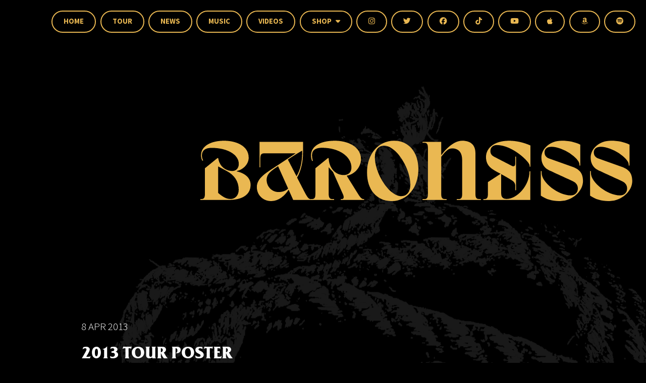

--- FILE ---
content_type: text/html; charset=UTF-8
request_url: https://yourbaroness.com/2013-tour-poster/
body_size: 5842
content:
<!doctype html>
<html lang="en-US">

<head>
	<meta charset="UTF-8">
	<meta name="viewport" content="width=device-width, initial-scale=1">
	<link rel="profile" href="https://gmpg.org/xfn/11">
	<link rel="icon" type="image/png" href="https://yourbaroness.com/wp-content/themes/baroness-stone/img/cover-stone.jpg" />
	<link rel="stylesheet" href="https://cdnjs.cloudflare.com/ajax/libs/font-awesome/6.6.0/css/all.min.css" integrity="sha512-Kc323vGBEqzTmouAECnVceyQqyqdsSiqLQISBL29aUW4U/M7pSPA/gEUZQqv1cwx4OnYxTxve5UMg5GT6L4JJg==" crossorigin="anonymous" referrerpolicy="no-referrer" />
	<script src="https://unpkg.com/scrollreveal"></script>
	<title>2013 Tour Poster &#8211; Baroness</title>
<meta name='robots' content='max-image-preview:large' />
<link rel="alternate" type="application/rss+xml" title="Baroness &raquo; Feed" href="https://yourbaroness.com/feed/" />
<link rel="alternate" type="application/rss+xml" title="Baroness &raquo; Comments Feed" href="https://yourbaroness.com/comments/feed/" />
<link rel="alternate" type="application/rss+xml" title="Baroness &raquo; 2013 Tour Poster Comments Feed" href="https://yourbaroness.com/2013-tour-poster/feed/" />
<script>
window._wpemojiSettings = {"baseUrl":"https:\/\/s.w.org\/images\/core\/emoji\/15.0.3\/72x72\/","ext":".png","svgUrl":"https:\/\/s.w.org\/images\/core\/emoji\/15.0.3\/svg\/","svgExt":".svg","source":{"concatemoji":"https:\/\/yourbaroness.com\/wp-includes\/js\/wp-emoji-release.min.js?ver=6.6.2"}};
/*! This file is auto-generated */
!function(i,n){var o,s,e;function c(e){try{var t={supportTests:e,timestamp:(new Date).valueOf()};sessionStorage.setItem(o,JSON.stringify(t))}catch(e){}}function p(e,t,n){e.clearRect(0,0,e.canvas.width,e.canvas.height),e.fillText(t,0,0);var t=new Uint32Array(e.getImageData(0,0,e.canvas.width,e.canvas.height).data),r=(e.clearRect(0,0,e.canvas.width,e.canvas.height),e.fillText(n,0,0),new Uint32Array(e.getImageData(0,0,e.canvas.width,e.canvas.height).data));return t.every(function(e,t){return e===r[t]})}function u(e,t,n){switch(t){case"flag":return n(e,"\ud83c\udff3\ufe0f\u200d\u26a7\ufe0f","\ud83c\udff3\ufe0f\u200b\u26a7\ufe0f")?!1:!n(e,"\ud83c\uddfa\ud83c\uddf3","\ud83c\uddfa\u200b\ud83c\uddf3")&&!n(e,"\ud83c\udff4\udb40\udc67\udb40\udc62\udb40\udc65\udb40\udc6e\udb40\udc67\udb40\udc7f","\ud83c\udff4\u200b\udb40\udc67\u200b\udb40\udc62\u200b\udb40\udc65\u200b\udb40\udc6e\u200b\udb40\udc67\u200b\udb40\udc7f");case"emoji":return!n(e,"\ud83d\udc26\u200d\u2b1b","\ud83d\udc26\u200b\u2b1b")}return!1}function f(e,t,n){var r="undefined"!=typeof WorkerGlobalScope&&self instanceof WorkerGlobalScope?new OffscreenCanvas(300,150):i.createElement("canvas"),a=r.getContext("2d",{willReadFrequently:!0}),o=(a.textBaseline="top",a.font="600 32px Arial",{});return e.forEach(function(e){o[e]=t(a,e,n)}),o}function t(e){var t=i.createElement("script");t.src=e,t.defer=!0,i.head.appendChild(t)}"undefined"!=typeof Promise&&(o="wpEmojiSettingsSupports",s=["flag","emoji"],n.supports={everything:!0,everythingExceptFlag:!0},e=new Promise(function(e){i.addEventListener("DOMContentLoaded",e,{once:!0})}),new Promise(function(t){var n=function(){try{var e=JSON.parse(sessionStorage.getItem(o));if("object"==typeof e&&"number"==typeof e.timestamp&&(new Date).valueOf()<e.timestamp+604800&&"object"==typeof e.supportTests)return e.supportTests}catch(e){}return null}();if(!n){if("undefined"!=typeof Worker&&"undefined"!=typeof OffscreenCanvas&&"undefined"!=typeof URL&&URL.createObjectURL&&"undefined"!=typeof Blob)try{var e="postMessage("+f.toString()+"("+[JSON.stringify(s),u.toString(),p.toString()].join(",")+"));",r=new Blob([e],{type:"text/javascript"}),a=new Worker(URL.createObjectURL(r),{name:"wpTestEmojiSupports"});return void(a.onmessage=function(e){c(n=e.data),a.terminate(),t(n)})}catch(e){}c(n=f(s,u,p))}t(n)}).then(function(e){for(var t in e)n.supports[t]=e[t],n.supports.everything=n.supports.everything&&n.supports[t],"flag"!==t&&(n.supports.everythingExceptFlag=n.supports.everythingExceptFlag&&n.supports[t]);n.supports.everythingExceptFlag=n.supports.everythingExceptFlag&&!n.supports.flag,n.DOMReady=!1,n.readyCallback=function(){n.DOMReady=!0}}).then(function(){return e}).then(function(){var e;n.supports.everything||(n.readyCallback(),(e=n.source||{}).concatemoji?t(e.concatemoji):e.wpemoji&&e.twemoji&&(t(e.twemoji),t(e.wpemoji)))}))}((window,document),window._wpemojiSettings);
</script>
<link rel='stylesheet' id='sbi_styles-css' href='https://yourbaroness.com/wp-content/plugins/instagram-feed/css/sbi-styles.min.css?ver=6.2.1' media='all' />
<style id='wp-emoji-styles-inline-css'>

	img.wp-smiley, img.emoji {
		display: inline !important;
		border: none !important;
		box-shadow: none !important;
		height: 1em !important;
		width: 1em !important;
		margin: 0 0.07em !important;
		vertical-align: -0.1em !important;
		background: none !important;
		padding: 0 !important;
	}
</style>
<link rel='stylesheet' id='wp-block-library-css' href='https://yourbaroness.com/wp-includes/css/dist/block-library/style.min.css?ver=6.6.2' media='all' />
<style id='classic-theme-styles-inline-css'>
/*! This file is auto-generated */
.wp-block-button__link{color:#fff;background-color:#32373c;border-radius:9999px;box-shadow:none;text-decoration:none;padding:calc(.667em + 2px) calc(1.333em + 2px);font-size:1.125em}.wp-block-file__button{background:#32373c;color:#fff;text-decoration:none}
</style>
<style id='global-styles-inline-css'>
:root{--wp--preset--aspect-ratio--square: 1;--wp--preset--aspect-ratio--4-3: 4/3;--wp--preset--aspect-ratio--3-4: 3/4;--wp--preset--aspect-ratio--3-2: 3/2;--wp--preset--aspect-ratio--2-3: 2/3;--wp--preset--aspect-ratio--16-9: 16/9;--wp--preset--aspect-ratio--9-16: 9/16;--wp--preset--color--black: #000000;--wp--preset--color--cyan-bluish-gray: #abb8c3;--wp--preset--color--white: #ffffff;--wp--preset--color--pale-pink: #f78da7;--wp--preset--color--vivid-red: #cf2e2e;--wp--preset--color--luminous-vivid-orange: #ff6900;--wp--preset--color--luminous-vivid-amber: #fcb900;--wp--preset--color--light-green-cyan: #7bdcb5;--wp--preset--color--vivid-green-cyan: #00d084;--wp--preset--color--pale-cyan-blue: #8ed1fc;--wp--preset--color--vivid-cyan-blue: #0693e3;--wp--preset--color--vivid-purple: #9b51e0;--wp--preset--gradient--vivid-cyan-blue-to-vivid-purple: linear-gradient(135deg,rgba(6,147,227,1) 0%,rgb(155,81,224) 100%);--wp--preset--gradient--light-green-cyan-to-vivid-green-cyan: linear-gradient(135deg,rgb(122,220,180) 0%,rgb(0,208,130) 100%);--wp--preset--gradient--luminous-vivid-amber-to-luminous-vivid-orange: linear-gradient(135deg,rgba(252,185,0,1) 0%,rgba(255,105,0,1) 100%);--wp--preset--gradient--luminous-vivid-orange-to-vivid-red: linear-gradient(135deg,rgba(255,105,0,1) 0%,rgb(207,46,46) 100%);--wp--preset--gradient--very-light-gray-to-cyan-bluish-gray: linear-gradient(135deg,rgb(238,238,238) 0%,rgb(169,184,195) 100%);--wp--preset--gradient--cool-to-warm-spectrum: linear-gradient(135deg,rgb(74,234,220) 0%,rgb(151,120,209) 20%,rgb(207,42,186) 40%,rgb(238,44,130) 60%,rgb(251,105,98) 80%,rgb(254,248,76) 100%);--wp--preset--gradient--blush-light-purple: linear-gradient(135deg,rgb(255,206,236) 0%,rgb(152,150,240) 100%);--wp--preset--gradient--blush-bordeaux: linear-gradient(135deg,rgb(254,205,165) 0%,rgb(254,45,45) 50%,rgb(107,0,62) 100%);--wp--preset--gradient--luminous-dusk: linear-gradient(135deg,rgb(255,203,112) 0%,rgb(199,81,192) 50%,rgb(65,88,208) 100%);--wp--preset--gradient--pale-ocean: linear-gradient(135deg,rgb(255,245,203) 0%,rgb(182,227,212) 50%,rgb(51,167,181) 100%);--wp--preset--gradient--electric-grass: linear-gradient(135deg,rgb(202,248,128) 0%,rgb(113,206,126) 100%);--wp--preset--gradient--midnight: linear-gradient(135deg,rgb(2,3,129) 0%,rgb(40,116,252) 100%);--wp--preset--font-size--small: 13px;--wp--preset--font-size--medium: 20px;--wp--preset--font-size--large: 36px;--wp--preset--font-size--x-large: 42px;--wp--preset--spacing--20: 0.44rem;--wp--preset--spacing--30: 0.67rem;--wp--preset--spacing--40: 1rem;--wp--preset--spacing--50: 1.5rem;--wp--preset--spacing--60: 2.25rem;--wp--preset--spacing--70: 3.38rem;--wp--preset--spacing--80: 5.06rem;--wp--preset--shadow--natural: 6px 6px 9px rgba(0, 0, 0, 0.2);--wp--preset--shadow--deep: 12px 12px 50px rgba(0, 0, 0, 0.4);--wp--preset--shadow--sharp: 6px 6px 0px rgba(0, 0, 0, 0.2);--wp--preset--shadow--outlined: 6px 6px 0px -3px rgba(255, 255, 255, 1), 6px 6px rgba(0, 0, 0, 1);--wp--preset--shadow--crisp: 6px 6px 0px rgba(0, 0, 0, 1);}:where(.is-layout-flex){gap: 0.5em;}:where(.is-layout-grid){gap: 0.5em;}body .is-layout-flex{display: flex;}.is-layout-flex{flex-wrap: wrap;align-items: center;}.is-layout-flex > :is(*, div){margin: 0;}body .is-layout-grid{display: grid;}.is-layout-grid > :is(*, div){margin: 0;}:where(.wp-block-columns.is-layout-flex){gap: 2em;}:where(.wp-block-columns.is-layout-grid){gap: 2em;}:where(.wp-block-post-template.is-layout-flex){gap: 1.25em;}:where(.wp-block-post-template.is-layout-grid){gap: 1.25em;}.has-black-color{color: var(--wp--preset--color--black) !important;}.has-cyan-bluish-gray-color{color: var(--wp--preset--color--cyan-bluish-gray) !important;}.has-white-color{color: var(--wp--preset--color--white) !important;}.has-pale-pink-color{color: var(--wp--preset--color--pale-pink) !important;}.has-vivid-red-color{color: var(--wp--preset--color--vivid-red) !important;}.has-luminous-vivid-orange-color{color: var(--wp--preset--color--luminous-vivid-orange) !important;}.has-luminous-vivid-amber-color{color: var(--wp--preset--color--luminous-vivid-amber) !important;}.has-light-green-cyan-color{color: var(--wp--preset--color--light-green-cyan) !important;}.has-vivid-green-cyan-color{color: var(--wp--preset--color--vivid-green-cyan) !important;}.has-pale-cyan-blue-color{color: var(--wp--preset--color--pale-cyan-blue) !important;}.has-vivid-cyan-blue-color{color: var(--wp--preset--color--vivid-cyan-blue) !important;}.has-vivid-purple-color{color: var(--wp--preset--color--vivid-purple) !important;}.has-black-background-color{background-color: var(--wp--preset--color--black) !important;}.has-cyan-bluish-gray-background-color{background-color: var(--wp--preset--color--cyan-bluish-gray) !important;}.has-white-background-color{background-color: var(--wp--preset--color--white) !important;}.has-pale-pink-background-color{background-color: var(--wp--preset--color--pale-pink) !important;}.has-vivid-red-background-color{background-color: var(--wp--preset--color--vivid-red) !important;}.has-luminous-vivid-orange-background-color{background-color: var(--wp--preset--color--luminous-vivid-orange) !important;}.has-luminous-vivid-amber-background-color{background-color: var(--wp--preset--color--luminous-vivid-amber) !important;}.has-light-green-cyan-background-color{background-color: var(--wp--preset--color--light-green-cyan) !important;}.has-vivid-green-cyan-background-color{background-color: var(--wp--preset--color--vivid-green-cyan) !important;}.has-pale-cyan-blue-background-color{background-color: var(--wp--preset--color--pale-cyan-blue) !important;}.has-vivid-cyan-blue-background-color{background-color: var(--wp--preset--color--vivid-cyan-blue) !important;}.has-vivid-purple-background-color{background-color: var(--wp--preset--color--vivid-purple) !important;}.has-black-border-color{border-color: var(--wp--preset--color--black) !important;}.has-cyan-bluish-gray-border-color{border-color: var(--wp--preset--color--cyan-bluish-gray) !important;}.has-white-border-color{border-color: var(--wp--preset--color--white) !important;}.has-pale-pink-border-color{border-color: var(--wp--preset--color--pale-pink) !important;}.has-vivid-red-border-color{border-color: var(--wp--preset--color--vivid-red) !important;}.has-luminous-vivid-orange-border-color{border-color: var(--wp--preset--color--luminous-vivid-orange) !important;}.has-luminous-vivid-amber-border-color{border-color: var(--wp--preset--color--luminous-vivid-amber) !important;}.has-light-green-cyan-border-color{border-color: var(--wp--preset--color--light-green-cyan) !important;}.has-vivid-green-cyan-border-color{border-color: var(--wp--preset--color--vivid-green-cyan) !important;}.has-pale-cyan-blue-border-color{border-color: var(--wp--preset--color--pale-cyan-blue) !important;}.has-vivid-cyan-blue-border-color{border-color: var(--wp--preset--color--vivid-cyan-blue) !important;}.has-vivid-purple-border-color{border-color: var(--wp--preset--color--vivid-purple) !important;}.has-vivid-cyan-blue-to-vivid-purple-gradient-background{background: var(--wp--preset--gradient--vivid-cyan-blue-to-vivid-purple) !important;}.has-light-green-cyan-to-vivid-green-cyan-gradient-background{background: var(--wp--preset--gradient--light-green-cyan-to-vivid-green-cyan) !important;}.has-luminous-vivid-amber-to-luminous-vivid-orange-gradient-background{background: var(--wp--preset--gradient--luminous-vivid-amber-to-luminous-vivid-orange) !important;}.has-luminous-vivid-orange-to-vivid-red-gradient-background{background: var(--wp--preset--gradient--luminous-vivid-orange-to-vivid-red) !important;}.has-very-light-gray-to-cyan-bluish-gray-gradient-background{background: var(--wp--preset--gradient--very-light-gray-to-cyan-bluish-gray) !important;}.has-cool-to-warm-spectrum-gradient-background{background: var(--wp--preset--gradient--cool-to-warm-spectrum) !important;}.has-blush-light-purple-gradient-background{background: var(--wp--preset--gradient--blush-light-purple) !important;}.has-blush-bordeaux-gradient-background{background: var(--wp--preset--gradient--blush-bordeaux) !important;}.has-luminous-dusk-gradient-background{background: var(--wp--preset--gradient--luminous-dusk) !important;}.has-pale-ocean-gradient-background{background: var(--wp--preset--gradient--pale-ocean) !important;}.has-electric-grass-gradient-background{background: var(--wp--preset--gradient--electric-grass) !important;}.has-midnight-gradient-background{background: var(--wp--preset--gradient--midnight) !important;}.has-small-font-size{font-size: var(--wp--preset--font-size--small) !important;}.has-medium-font-size{font-size: var(--wp--preset--font-size--medium) !important;}.has-large-font-size{font-size: var(--wp--preset--font-size--large) !important;}.has-x-large-font-size{font-size: var(--wp--preset--font-size--x-large) !important;}
:where(.wp-block-post-template.is-layout-flex){gap: 1.25em;}:where(.wp-block-post-template.is-layout-grid){gap: 1.25em;}
:where(.wp-block-columns.is-layout-flex){gap: 2em;}:where(.wp-block-columns.is-layout-grid){gap: 2em;}
:root :where(.wp-block-pullquote){font-size: 1.5em;line-height: 1.6;}
</style>
<link rel='stylesheet' id='baroness-stone-style-css' href='https://yourbaroness.com/wp-content/themes/baroness-stone/style.css?ver=1.0.0' media='all' />
<link rel="https://api.w.org/" href="https://yourbaroness.com/wp-json/" /><link rel="alternate" title="JSON" type="application/json" href="https://yourbaroness.com/wp-json/wp/v2/posts/288" /><link rel="EditURI" type="application/rsd+xml" title="RSD" href="https://yourbaroness.com/xmlrpc.php?rsd" />
<meta name="generator" content="WordPress 6.6.2" />
<link rel="canonical" href="https://yourbaroness.com/2013-tour-poster/" />
<link rel='shortlink' href='https://yourbaroness.com/?p=288' />
<link rel="alternate" title="oEmbed (JSON)" type="application/json+oembed" href="https://yourbaroness.com/wp-json/oembed/1.0/embed?url=https%3A%2F%2Fyourbaroness.com%2F2013-tour-poster%2F" />
<link rel="alternate" title="oEmbed (XML)" type="text/xml+oembed" href="https://yourbaroness.com/wp-json/oembed/1.0/embed?url=https%3A%2F%2Fyourbaroness.com%2F2013-tour-poster%2F&#038;format=xml" />
<link rel="pingback" href="https://yourbaroness.com/xmlrpc.php"><style>.recentcomments a{display:inline !important;padding:0 !important;margin:0 !important;}</style>	<!-- Meta Pixel Code -->
<script>
!function(f,b,e,v,n,t,s)
{if(f.fbq)return;n=f.fbq=function(){n.callMethod?
n.callMethod.apply(n,arguments):n.queue.push(arguments)};
if(!f._fbq)f._fbq=n;n.push=n;n.loaded=!0;n.version='2.0';
n.queue=[];t=b.createElement(e);t.async=!0;
t.src=v;s=b.getElementsByTagName(e)[0];
s.parentNode.insertBefore(t,s)}(window, document,'script',
'https://connect.facebook.net/en_US/fbevents.js');
fbq('init', '738429636290078');
fbq('track', 'PageView');
</script>
<noscript><img height="1" width="1" style="display:none"
src="https://www.facebook.com/tr?id=738429636290078&ev=PageView&noscript=1"
/></noscript>
<!-- End Meta Pixel Code -->

	<!-- Google Tag Manager -->
	<script>
		(function (w, d, s, l, i) {
			w[l] = w[l] || [];
			w[l].push({
				'gtm.start': new Date().getTime(),
				event: 'gtm.js'
			});
			var f = d.getElementsByTagName(s)[0],
				j = d.createElement(s),
				dl = l != 'dataLayer' ? '&l=' + l : '';
			j.async = true;
			j.src =
				'https://www.googletagmanager.com/gtm.js?id=' + i + dl;
			f.parentNode.insertBefore(j, f);
		})(window, document, 'script', 'dataLayer', 'GTM-PFTXSVC');
	</script>
	<!-- End Google Tag Manager -->
	<meta name="facebook-domain-verification" content="vkj9far9ctb5053ep24uyy1wevwz7z" />
</head>

<body class="post-template-default single single-post postid-288 single-format-standard">
	
	<!-- Google Tag Manager (noscript) -->
	<noscript><iframe src="https://www.googletagmanager.com/ns.html?id=GTM-PFTXSVC" height="0" width="0"
			style="display:none;visibility:hidden"></iframe></noscript>
	<!-- End Google Tag Manager (noscript) -->
	
	
	<div class="wreath-wrapper">
		<div class="circle1">
			<img src="https://yourbaroness.com/wp-content/themes/baroness-stone/img/circle1.gif" alt="" class="rotating-left">
		</div>
		<div class="circle2">
			<img src="https://yourbaroness.com/wp-content/themes/baroness-stone/img/circle2.gif" alt="" class="rotating-right">
		</div>
		<div class="circle3">
			<img src="https://yourbaroness.com/wp-content/themes/baroness-stone/img/circle3.gif" alt="" class="rotating-right">
		</div>
		<div class="circle4">
			<img src="https://yourbaroness.com/wp-content/themes/baroness-stone/img/circle4.gif" alt="" class="rotating-left">
		</div>
		<div class="circle5">
			<img src="https://yourbaroness.com/wp-content/themes/baroness-stone/img/circle5.gif" alt="" class="rotating-right">
		</div>
		<div class="circle6">
			<img src="https://yourbaroness.com/wp-content/themes/baroness-stone/img/circle3.gif" alt="" class="rotating-right">
		</div>


		<header class="header">
			<div class="header-main">

				<div>
					<div class="open-nav-menu">
						<span></span>
					</div>
					<div class="menu-overlay">
					</div>

					<nav class="nav-menu">
						<div class="close-nav-menu">
							<i class="fa-solid fa-xmark"></i>
						</div>

						<img src="https://yourbaroness.com/wp-content/themes/baroness-stone/img/logo-baroness-black.svg" alt="Baroness" class="mobile-logo">

						<ul class="menu">
							<li class="menu-item">
								<a href="https://yourbaroness.com">Home</a>
							</li>
							<li class="menu-item">
								<a href="https://yourbaroness.com/tour">Tour</a>
							</li>
							<li class="menu-item">
								<a href="https://yourbaroness.com/news">News</a>
							</li>
							<li class="menu-item">
								<a href="https://yourbaroness.com/music">Music</a>
							</li>
							<li class="menu-item">
								<a href="https://yourbaroness.com/videos">Videos</a>
							</li>
							<li class="menu-item menu-item-has-children">
								<a href="#" data-toggle="sub-menu">Shop <i class="fa-solid fa-caret-down"></i></a>
								<ul class="sub-menu">
									<li class="menu-item"><a href="https://baroness.lnk.to/Shop">MERCH</a></li>
									<li class="menu-item"><a href="https://Baroness.lnk.to/STONE">STONE</a></li>						
								</ul>
							</li>
							<li class="menu-item">
								<a href="https://www.instagram.com/yourbaroness" target="_blank"><i class="fa-brands fa-instagram"></i></a>
							</li>
							<li class="menu-item">
								<a href="https://www.twitter.com/yourbaroness" target="_blank"><i class="fa-brands fa-twitter"></i></a>
							</li>
							<li class="menu-item">
								<a href="https://www.facebook.com/yourbaroness" target="_blank"><i class="fa-brands fa-facebook"></i></a>
							</li>
							<li class="menu-item">
								<a href="https://www.tiktok.com/@yourbaroness" target="_blank"><i class="fa-brands fa-tiktok"></i></a>
							</li>
							<li class="menu-item">
								<a href="https://www.youtube.com/baronessmusic" target="_blank"><i class="fa-brands fa-youtube"></i></a>
							</li>
							<li class="menu-item">
								<a href="https://itunes.apple.com/us/artist/baroness/id260990514" target="_blank"><i class="fa-brands fa-apple"></i></a>
							</li>
							<li class="menu-item">
								<a href="https://www.amazon.com/music/player/artists/B000XU8HGQ/baroness" target="_blank"><i class="fa-brands fa-amazon"></i></a>
							</li>
							<li class="menu-item">
								<a href="https://play.spotify.com/artist/3KdXhEwbqFHfNfSk7L9E87?play=true&utm_source=open.spotify.com&utm_medium=open" target="_blank"><i class="fa-brands fa-spotify"></i></a>
							</li>
						</ul>
					</nav>

				</div>

			</div>

		</header>



		<div class="wrapper">
			<div class="main-logo">
				<img src="https://yourbaroness.com/wp-content/themes/baroness-stone/img/logo-baroness.svg" alt="Baroness">
			</div>
		</div>
<main id="primary" class="site-main">
	<div class="wrapper-news">
		<div class="news-date">8 Apr 2013</div>
		<h2>2013 Tour Poster</h2>
		<p><a href="http://imgur.com/x3dTSXe"><img decoding="async" alt="" src="http://107.180.27.233/~cw2enrch7bj8/wp-content/uploads/2019/05/x3dTSXe.jpg" title="Hosted by imgur.com" /></a></p>

		<div class="news-single-meta">
			<h1></h1>
			<p><a href="https://yourbaroness.com/news/" class="btn">All News</a></p>
		</div>
	</div>
</main>


<footer>
	<div class="wrapper">
		<div class="footer-grid">
			<div class="item-left">
				<div class="footer-logo"><img src="https://yourbaroness.com/wp-content/themes/baroness-stone/img/logo-baroness.svg" alt="Baroness">
					<div class="footer-social">
						<a href="https://www.instagram.com/yourbaroness" target="_blank"><i class="fa-brands fa-instagram"></i></a>
						<a href="https://www.twitter.com/yourbaroness" target="_blank"><i class="fa-brands fa-twitter"></i></a>
						<a href="https://www.facebook.com/yourbaroness" target="_blank"><i class="fa-brands fa-facebook"></i></a>
						<a href="https://www.tiktok.com/@yourbaroness" target="_blank"><i class="fa-brands fa-tiktok"></i></a>
						<a href="https://www.youtube.com/baronessmusic" target="_blank"><i class="fa-brands fa-youtube"></i></a>
						<a href="https://itunes.apple.com/us/artist/baroness/id260990514" target="_blank"><i class="fa-brands fa-apple"></i></a>
						<a href="https://www.amazon.com/music/player/artists/B000XU8HGQ/baroness" target="_blank"><i class="fa-brands fa-amazon"></i></a>
						<a href="https://play.spotify.com/artist/3KdXhEwbqFHfNfSk7L9E87?play=true&utm_source=open.spotify.com&utm_medium=open" target="_blank"><i class="fa-brands fa-spotify"></i></a>
					</div>
				</div>
			</div>
			<div class="item-right">
				<div class="footer-meta">
					<div class="footer-hymns">
						<img src="https://yourbaroness.com/wp-content/themes/baroness-stone/img/abrx-logo.png" alt="Baroness" class="hymns-logo"><br>
						ABRAXAN HYMNS®
					</div>
					<span>&copy; 2026 Abraxan Hymns</span><br><span><a href="https://fadeagency.com" target="_blank">SITE BY FADE</a></span>
				</div>
			</div>
		</div>
	</div>
</footer>

<!-- Instagram Feed JS -->
<script type="text/javascript">
var sbiajaxurl = "https://yourbaroness.com/wp-admin/admin-ajax.php";
</script>
<script src="https://yourbaroness.com/wp-content/themes/baroness-stone/js/navigation.js?ver=1.0.0" id="baroness-stone-navigation-js"></script>
<script src="https://yourbaroness.com/wp-includes/js/comment-reply.min.js?ver=6.6.2" id="comment-reply-js" async data-wp-strategy="async"></script>
<script src="https://code.jquery.com/jquery-3.3.1.js" integrity="sha256-2Kok7MbOyxpgUVvAk/HJ2jigOSYS2auK4Pfzbm7uH60=" crossorigin="anonymous"></script>
<link rel="stylesheet" href="https://cdn.jsdelivr.net/gh/fancyapps/fancybox@3.5.7/dist/jquery.fancybox.min.css" />
<script src="https://cdn.jsdelivr.net/gh/fancyapps/fancybox@3.5.7/dist/jquery.fancybox.min.js"></script>
<script src='https://s3-us-west-2.amazonaws.com/s.cdpn.io/16327/gsap-latest-beta.min.js?r=5426'></script>
<script src='https://s3-us-west-2.amazonaws.com/s.cdpn.io/16327/ScrollTrigger.min.js'></script>

<script src="https://yourbaroness.com/wp-content/themes/baroness-stone/js/main.js"></script>
<script>

</script>

</div>
</body>

<script>'undefined'=== typeof _trfq || (window._trfq = []);'undefined'=== typeof _trfd && (window._trfd=[]),_trfd.push({'tccl.baseHost':'secureserver.net'},{'ap':'cpsh-oh'},{'server':'p3plzcpnl508180'},{'dcenter':'p3'},{'cp_id':'10310447'},{'cp_cl':'8'}) // Monitoring performance to make your website faster. If you want to opt-out, please contact web hosting support.</script><script src='https://img1.wsimg.com/traffic-assets/js/tccl.min.js'></script></html>